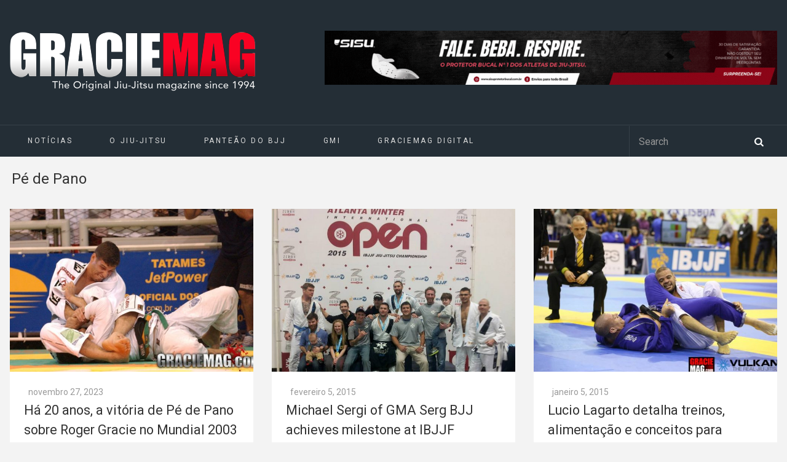

--- FILE ---
content_type: text/html; charset=UTF-8
request_url: https://www.graciemag.com/tag/pe-de-pano/
body_size: 15196
content:
<!DOCTYPE html>
<html dir="ltr" lang="pt-BR" prefix="og: https://ogp.me/ns#">

<head>
	<meta charset="UTF-8">
		<meta name="viewport" content="width=device-width, initial-scale=1">
				<title>Pé de Pano | GraciemagGraciemag</title>
		<link rel="pingback" href="https://www.graciemag.com/xmlrpc.php">
	<!--[if lt IE 9]>
		<script src="https://www.graciemag.com/wp-content/themes/wpex-luxmag/js/plugins/html5.js"></script>
	<![endif]-->
	
		<!-- All in One SEO 4.9.3 - aioseo.com -->
	<meta name="robots" content="noindex, max-image-preview:large" />
	<link rel="canonical" href="https://www.graciemag.com/tag/pe-de-pano/" />
	<link rel="next" href="https://www.graciemag.com/tag/pe-de-pano/page/2/" />
	<meta name="generator" content="All in One SEO (AIOSEO) 4.9.3" />
		<script type="application/ld+json" class="aioseo-schema">
			{"@context":"https:\/\/schema.org","@graph":[{"@type":"BreadcrumbList","@id":"https:\/\/www.graciemag.com\/tag\/pe-de-pano\/#breadcrumblist","itemListElement":[{"@type":"ListItem","@id":"https:\/\/www.graciemag.com#listItem","position":1,"name":"In\u00edcio","item":"https:\/\/www.graciemag.com","nextItem":{"@type":"ListItem","@id":"https:\/\/www.graciemag.com\/tag\/pe-de-pano\/#listItem","name":"P\u00e9 de Pano"}},{"@type":"ListItem","@id":"https:\/\/www.graciemag.com\/tag\/pe-de-pano\/#listItem","position":2,"name":"P\u00e9 de Pano","previousItem":{"@type":"ListItem","@id":"https:\/\/www.graciemag.com#listItem","name":"In\u00edcio"}}]},{"@type":"CollectionPage","@id":"https:\/\/www.graciemag.com\/tag\/pe-de-pano\/#collectionpage","url":"https:\/\/www.graciemag.com\/tag\/pe-de-pano\/","name":"P\u00e9 de Pano | Graciemag","inLanguage":"pt-BR","isPartOf":{"@id":"https:\/\/www.graciemag.com\/#website"},"breadcrumb":{"@id":"https:\/\/www.graciemag.com\/tag\/pe-de-pano\/#breadcrumblist"}},{"@type":"Organization","@id":"https:\/\/www.graciemag.com\/#organization","name":"Graciemag","description":"The Original Brazilian Jiu-Jitsu Magazine \u2014 BJJ news","url":"https:\/\/www.graciemag.com\/"},{"@type":"WebSite","@id":"https:\/\/www.graciemag.com\/#website","url":"https:\/\/www.graciemag.com\/","name":"Graciemag","description":"The Original Brazilian Jiu-Jitsu Magazine \u2014 BJJ news","inLanguage":"pt-BR","publisher":{"@id":"https:\/\/www.graciemag.com\/#organization"}}]}
		</script>
		<!-- All in One SEO -->


<!-- Google Tag Manager by PYS -->
    <script data-cfasync="false" data-pagespeed-no-defer>
	    window.dataLayerPYS = window.dataLayerPYS || [];
	</script>
<!-- End Google Tag Manager by PYS --><script type='application/javascript'  id='pys-version-script'>console.log('PixelYourSite Free version 11.1.5.2');</script>
<link rel='dns-prefetch' href='//static.addtoany.com' />
<link rel='dns-prefetch' href='//fonts.googleapis.com' />
<link rel="alternate" type="application/rss+xml" title="Feed para Graciemag &raquo;" href="https://www.graciemag.com/feed/" />
<link rel="alternate" type="application/rss+xml" title="Feed de tag para Graciemag &raquo; Pé de Pano" href="https://www.graciemag.com/tag/pe-de-pano/feed/" />
<style id='wp-img-auto-sizes-contain-inline-css' type='text/css'>
img:is([sizes=auto i],[sizes^="auto," i]){contain-intrinsic-size:3000px 1500px}
/*# sourceURL=wp-img-auto-sizes-contain-inline-css */
</style>
<link data-minify="1" rel='stylesheet' id='sgr-css' href='https://www.graciemag.com/wp-content/cache/min/1/wp-content/plugins/simple-google-recaptcha/sgr.css?ver=1748886755' type='text/css' media='all' />
<style id='wp-emoji-styles-inline-css' type='text/css'>

	img.wp-smiley, img.emoji {
		display: inline !important;
		border: none !important;
		box-shadow: none !important;
		height: 1em !important;
		width: 1em !important;
		margin: 0 0.07em !important;
		vertical-align: -0.1em !important;
		background: none !important;
		padding: 0 !important;
	}
/*# sourceURL=wp-emoji-styles-inline-css */
</style>
<style id='wp-block-library-inline-css' type='text/css'>
:root{--wp-block-synced-color:#7a00df;--wp-block-synced-color--rgb:122,0,223;--wp-bound-block-color:var(--wp-block-synced-color);--wp-editor-canvas-background:#ddd;--wp-admin-theme-color:#007cba;--wp-admin-theme-color--rgb:0,124,186;--wp-admin-theme-color-darker-10:#006ba1;--wp-admin-theme-color-darker-10--rgb:0,107,160.5;--wp-admin-theme-color-darker-20:#005a87;--wp-admin-theme-color-darker-20--rgb:0,90,135;--wp-admin-border-width-focus:2px}@media (min-resolution:192dpi){:root{--wp-admin-border-width-focus:1.5px}}.wp-element-button{cursor:pointer}:root .has-very-light-gray-background-color{background-color:#eee}:root .has-very-dark-gray-background-color{background-color:#313131}:root .has-very-light-gray-color{color:#eee}:root .has-very-dark-gray-color{color:#313131}:root .has-vivid-green-cyan-to-vivid-cyan-blue-gradient-background{background:linear-gradient(135deg,#00d084,#0693e3)}:root .has-purple-crush-gradient-background{background:linear-gradient(135deg,#34e2e4,#4721fb 50%,#ab1dfe)}:root .has-hazy-dawn-gradient-background{background:linear-gradient(135deg,#faaca8,#dad0ec)}:root .has-subdued-olive-gradient-background{background:linear-gradient(135deg,#fafae1,#67a671)}:root .has-atomic-cream-gradient-background{background:linear-gradient(135deg,#fdd79a,#004a59)}:root .has-nightshade-gradient-background{background:linear-gradient(135deg,#330968,#31cdcf)}:root .has-midnight-gradient-background{background:linear-gradient(135deg,#020381,#2874fc)}:root{--wp--preset--font-size--normal:16px;--wp--preset--font-size--huge:42px}.has-regular-font-size{font-size:1em}.has-larger-font-size{font-size:2.625em}.has-normal-font-size{font-size:var(--wp--preset--font-size--normal)}.has-huge-font-size{font-size:var(--wp--preset--font-size--huge)}.has-text-align-center{text-align:center}.has-text-align-left{text-align:left}.has-text-align-right{text-align:right}.has-fit-text{white-space:nowrap!important}#end-resizable-editor-section{display:none}.aligncenter{clear:both}.items-justified-left{justify-content:flex-start}.items-justified-center{justify-content:center}.items-justified-right{justify-content:flex-end}.items-justified-space-between{justify-content:space-between}.screen-reader-text{border:0;clip-path:inset(50%);height:1px;margin:-1px;overflow:hidden;padding:0;position:absolute;width:1px;word-wrap:normal!important}.screen-reader-text:focus{background-color:#ddd;clip-path:none;color:#444;display:block;font-size:1em;height:auto;left:5px;line-height:normal;padding:15px 23px 14px;text-decoration:none;top:5px;width:auto;z-index:100000}html :where(.has-border-color){border-style:solid}html :where([style*=border-top-color]){border-top-style:solid}html :where([style*=border-right-color]){border-right-style:solid}html :where([style*=border-bottom-color]){border-bottom-style:solid}html :where([style*=border-left-color]){border-left-style:solid}html :where([style*=border-width]){border-style:solid}html :where([style*=border-top-width]){border-top-style:solid}html :where([style*=border-right-width]){border-right-style:solid}html :where([style*=border-bottom-width]){border-bottom-style:solid}html :where([style*=border-left-width]){border-left-style:solid}html :where(img[class*=wp-image-]){height:auto;max-width:100%}:where(figure){margin:0 0 1em}html :where(.is-position-sticky){--wp-admin--admin-bar--position-offset:var(--wp-admin--admin-bar--height,0px)}@media screen and (max-width:600px){html :where(.is-position-sticky){--wp-admin--admin-bar--position-offset:0px}}

/*# sourceURL=wp-block-library-inline-css */
</style><style id='wp-block-paragraph-inline-css' type='text/css'>
.is-small-text{font-size:.875em}.is-regular-text{font-size:1em}.is-large-text{font-size:2.25em}.is-larger-text{font-size:3em}.has-drop-cap:not(:focus):first-letter{float:left;font-size:8.4em;font-style:normal;font-weight:100;line-height:.68;margin:.05em .1em 0 0;text-transform:uppercase}body.rtl .has-drop-cap:not(:focus):first-letter{float:none;margin-left:.1em}p.has-drop-cap.has-background{overflow:hidden}:root :where(p.has-background){padding:1.25em 2.375em}:where(p.has-text-color:not(.has-link-color)) a{color:inherit}p.has-text-align-left[style*="writing-mode:vertical-lr"],p.has-text-align-right[style*="writing-mode:vertical-rl"]{rotate:180deg}
/*# sourceURL=https://www.graciemag.com/wp-includes/blocks/paragraph/style.min.css */
</style>
<style id='global-styles-inline-css' type='text/css'>
:root{--wp--preset--aspect-ratio--square: 1;--wp--preset--aspect-ratio--4-3: 4/3;--wp--preset--aspect-ratio--3-4: 3/4;--wp--preset--aspect-ratio--3-2: 3/2;--wp--preset--aspect-ratio--2-3: 2/3;--wp--preset--aspect-ratio--16-9: 16/9;--wp--preset--aspect-ratio--9-16: 9/16;--wp--preset--color--black: #000000;--wp--preset--color--cyan-bluish-gray: #abb8c3;--wp--preset--color--white: #ffffff;--wp--preset--color--pale-pink: #f78da7;--wp--preset--color--vivid-red: #cf2e2e;--wp--preset--color--luminous-vivid-orange: #ff6900;--wp--preset--color--luminous-vivid-amber: #fcb900;--wp--preset--color--light-green-cyan: #7bdcb5;--wp--preset--color--vivid-green-cyan: #00d084;--wp--preset--color--pale-cyan-blue: #8ed1fc;--wp--preset--color--vivid-cyan-blue: #0693e3;--wp--preset--color--vivid-purple: #9b51e0;--wp--preset--gradient--vivid-cyan-blue-to-vivid-purple: linear-gradient(135deg,rgb(6,147,227) 0%,rgb(155,81,224) 100%);--wp--preset--gradient--light-green-cyan-to-vivid-green-cyan: linear-gradient(135deg,rgb(122,220,180) 0%,rgb(0,208,130) 100%);--wp--preset--gradient--luminous-vivid-amber-to-luminous-vivid-orange: linear-gradient(135deg,rgb(252,185,0) 0%,rgb(255,105,0) 100%);--wp--preset--gradient--luminous-vivid-orange-to-vivid-red: linear-gradient(135deg,rgb(255,105,0) 0%,rgb(207,46,46) 100%);--wp--preset--gradient--very-light-gray-to-cyan-bluish-gray: linear-gradient(135deg,rgb(238,238,238) 0%,rgb(169,184,195) 100%);--wp--preset--gradient--cool-to-warm-spectrum: linear-gradient(135deg,rgb(74,234,220) 0%,rgb(151,120,209) 20%,rgb(207,42,186) 40%,rgb(238,44,130) 60%,rgb(251,105,98) 80%,rgb(254,248,76) 100%);--wp--preset--gradient--blush-light-purple: linear-gradient(135deg,rgb(255,206,236) 0%,rgb(152,150,240) 100%);--wp--preset--gradient--blush-bordeaux: linear-gradient(135deg,rgb(254,205,165) 0%,rgb(254,45,45) 50%,rgb(107,0,62) 100%);--wp--preset--gradient--luminous-dusk: linear-gradient(135deg,rgb(255,203,112) 0%,rgb(199,81,192) 50%,rgb(65,88,208) 100%);--wp--preset--gradient--pale-ocean: linear-gradient(135deg,rgb(255,245,203) 0%,rgb(182,227,212) 50%,rgb(51,167,181) 100%);--wp--preset--gradient--electric-grass: linear-gradient(135deg,rgb(202,248,128) 0%,rgb(113,206,126) 100%);--wp--preset--gradient--midnight: linear-gradient(135deg,rgb(2,3,129) 0%,rgb(40,116,252) 100%);--wp--preset--font-size--small: 13px;--wp--preset--font-size--medium: 20px;--wp--preset--font-size--large: 36px;--wp--preset--font-size--x-large: 42px;--wp--preset--spacing--20: 0.44rem;--wp--preset--spacing--30: 0.67rem;--wp--preset--spacing--40: 1rem;--wp--preset--spacing--50: 1.5rem;--wp--preset--spacing--60: 2.25rem;--wp--preset--spacing--70: 3.38rem;--wp--preset--spacing--80: 5.06rem;--wp--preset--shadow--natural: 6px 6px 9px rgba(0, 0, 0, 0.2);--wp--preset--shadow--deep: 12px 12px 50px rgba(0, 0, 0, 0.4);--wp--preset--shadow--sharp: 6px 6px 0px rgba(0, 0, 0, 0.2);--wp--preset--shadow--outlined: 6px 6px 0px -3px rgb(255, 255, 255), 6px 6px rgb(0, 0, 0);--wp--preset--shadow--crisp: 6px 6px 0px rgb(0, 0, 0);}:where(.is-layout-flex){gap: 0.5em;}:where(.is-layout-grid){gap: 0.5em;}body .is-layout-flex{display: flex;}.is-layout-flex{flex-wrap: wrap;align-items: center;}.is-layout-flex > :is(*, div){margin: 0;}body .is-layout-grid{display: grid;}.is-layout-grid > :is(*, div){margin: 0;}:where(.wp-block-columns.is-layout-flex){gap: 2em;}:where(.wp-block-columns.is-layout-grid){gap: 2em;}:where(.wp-block-post-template.is-layout-flex){gap: 1.25em;}:where(.wp-block-post-template.is-layout-grid){gap: 1.25em;}.has-black-color{color: var(--wp--preset--color--black) !important;}.has-cyan-bluish-gray-color{color: var(--wp--preset--color--cyan-bluish-gray) !important;}.has-white-color{color: var(--wp--preset--color--white) !important;}.has-pale-pink-color{color: var(--wp--preset--color--pale-pink) !important;}.has-vivid-red-color{color: var(--wp--preset--color--vivid-red) !important;}.has-luminous-vivid-orange-color{color: var(--wp--preset--color--luminous-vivid-orange) !important;}.has-luminous-vivid-amber-color{color: var(--wp--preset--color--luminous-vivid-amber) !important;}.has-light-green-cyan-color{color: var(--wp--preset--color--light-green-cyan) !important;}.has-vivid-green-cyan-color{color: var(--wp--preset--color--vivid-green-cyan) !important;}.has-pale-cyan-blue-color{color: var(--wp--preset--color--pale-cyan-blue) !important;}.has-vivid-cyan-blue-color{color: var(--wp--preset--color--vivid-cyan-blue) !important;}.has-vivid-purple-color{color: var(--wp--preset--color--vivid-purple) !important;}.has-black-background-color{background-color: var(--wp--preset--color--black) !important;}.has-cyan-bluish-gray-background-color{background-color: var(--wp--preset--color--cyan-bluish-gray) !important;}.has-white-background-color{background-color: var(--wp--preset--color--white) !important;}.has-pale-pink-background-color{background-color: var(--wp--preset--color--pale-pink) !important;}.has-vivid-red-background-color{background-color: var(--wp--preset--color--vivid-red) !important;}.has-luminous-vivid-orange-background-color{background-color: var(--wp--preset--color--luminous-vivid-orange) !important;}.has-luminous-vivid-amber-background-color{background-color: var(--wp--preset--color--luminous-vivid-amber) !important;}.has-light-green-cyan-background-color{background-color: var(--wp--preset--color--light-green-cyan) !important;}.has-vivid-green-cyan-background-color{background-color: var(--wp--preset--color--vivid-green-cyan) !important;}.has-pale-cyan-blue-background-color{background-color: var(--wp--preset--color--pale-cyan-blue) !important;}.has-vivid-cyan-blue-background-color{background-color: var(--wp--preset--color--vivid-cyan-blue) !important;}.has-vivid-purple-background-color{background-color: var(--wp--preset--color--vivid-purple) !important;}.has-black-border-color{border-color: var(--wp--preset--color--black) !important;}.has-cyan-bluish-gray-border-color{border-color: var(--wp--preset--color--cyan-bluish-gray) !important;}.has-white-border-color{border-color: var(--wp--preset--color--white) !important;}.has-pale-pink-border-color{border-color: var(--wp--preset--color--pale-pink) !important;}.has-vivid-red-border-color{border-color: var(--wp--preset--color--vivid-red) !important;}.has-luminous-vivid-orange-border-color{border-color: var(--wp--preset--color--luminous-vivid-orange) !important;}.has-luminous-vivid-amber-border-color{border-color: var(--wp--preset--color--luminous-vivid-amber) !important;}.has-light-green-cyan-border-color{border-color: var(--wp--preset--color--light-green-cyan) !important;}.has-vivid-green-cyan-border-color{border-color: var(--wp--preset--color--vivid-green-cyan) !important;}.has-pale-cyan-blue-border-color{border-color: var(--wp--preset--color--pale-cyan-blue) !important;}.has-vivid-cyan-blue-border-color{border-color: var(--wp--preset--color--vivid-cyan-blue) !important;}.has-vivid-purple-border-color{border-color: var(--wp--preset--color--vivid-purple) !important;}.has-vivid-cyan-blue-to-vivid-purple-gradient-background{background: var(--wp--preset--gradient--vivid-cyan-blue-to-vivid-purple) !important;}.has-light-green-cyan-to-vivid-green-cyan-gradient-background{background: var(--wp--preset--gradient--light-green-cyan-to-vivid-green-cyan) !important;}.has-luminous-vivid-amber-to-luminous-vivid-orange-gradient-background{background: var(--wp--preset--gradient--luminous-vivid-amber-to-luminous-vivid-orange) !important;}.has-luminous-vivid-orange-to-vivid-red-gradient-background{background: var(--wp--preset--gradient--luminous-vivid-orange-to-vivid-red) !important;}.has-very-light-gray-to-cyan-bluish-gray-gradient-background{background: var(--wp--preset--gradient--very-light-gray-to-cyan-bluish-gray) !important;}.has-cool-to-warm-spectrum-gradient-background{background: var(--wp--preset--gradient--cool-to-warm-spectrum) !important;}.has-blush-light-purple-gradient-background{background: var(--wp--preset--gradient--blush-light-purple) !important;}.has-blush-bordeaux-gradient-background{background: var(--wp--preset--gradient--blush-bordeaux) !important;}.has-luminous-dusk-gradient-background{background: var(--wp--preset--gradient--luminous-dusk) !important;}.has-pale-ocean-gradient-background{background: var(--wp--preset--gradient--pale-ocean) !important;}.has-electric-grass-gradient-background{background: var(--wp--preset--gradient--electric-grass) !important;}.has-midnight-gradient-background{background: var(--wp--preset--gradient--midnight) !important;}.has-small-font-size{font-size: var(--wp--preset--font-size--small) !important;}.has-medium-font-size{font-size: var(--wp--preset--font-size--medium) !important;}.has-large-font-size{font-size: var(--wp--preset--font-size--large) !important;}.has-x-large-font-size{font-size: var(--wp--preset--font-size--x-large) !important;}
/*# sourceURL=global-styles-inline-css */
</style>

<style id='classic-theme-styles-inline-css' type='text/css'>
/*! This file is auto-generated */
.wp-block-button__link{color:#fff;background-color:#32373c;border-radius:9999px;box-shadow:none;text-decoration:none;padding:calc(.667em + 2px) calc(1.333em + 2px);font-size:1.125em}.wp-block-file__button{background:#32373c;color:#fff;text-decoration:none}
/*# sourceURL=/wp-includes/css/classic-themes.min.css */
</style>
<link data-minify="1" rel='stylesheet' id='parent-style-css' href='https://www.graciemag.com/wp-content/cache/min/1/wp-content/themes/wpex-luxmag/style.css?ver=1748886755' type='text/css' media='all' />
<link data-minify="1" rel='stylesheet' id='wpex-style-css' href='https://www.graciemag.com/wp-content/cache/min/1/wp-content/themes/graciemag/style.css?ver=1748886755' type='text/css' media='all' />
<link rel='stylesheet' id='wpex-google-font-source-sans-pro-css' href='https://fonts.googleapis.com/css?family=Source+Sans+Pro%3A300%2C400%2C600%2C700&#038;subset=latin%2Cvietnamese%2Clatin-ext&#038;ver=6.9' type='text/css' media='all' />
<link rel='stylesheet' id='addtoany-css' href='https://www.graciemag.com/wp-content/plugins/add-to-any/addtoany.min.css?ver=1.16' type='text/css' media='all' />
<script type="text/javascript" id="sgr-js-extra">
/* <![CDATA[ */
var sgr = {"sgr_site_key":"6LcV5YAcAAAAAL9dGmHrBJYgEVh101nRD5Rvh2lY"};
//# sourceURL=sgr-js-extra
/* ]]> */
</script>
<script data-minify="1" type="text/javascript" src="https://www.graciemag.com/wp-content/cache/min/1/wp-content/plugins/simple-google-recaptcha/sgr.js?ver=1748886755" id="sgr-js"></script>
<script type="text/javascript" id="addtoany-core-js-before">
/* <![CDATA[ */
window.a2a_config=window.a2a_config||{};a2a_config.callbacks=[];a2a_config.overlays=[];a2a_config.templates={};a2a_localize = {
	Share: "Share",
	Save: "Save",
	Subscribe: "Subscribe",
	Email: "Email",
	Bookmark: "Bookmark",
	ShowAll: "Show all",
	ShowLess: "Show less",
	FindServices: "Find service(s)",
	FindAnyServiceToAddTo: "Instantly find any service to add to",
	PoweredBy: "Powered by",
	ShareViaEmail: "Share via email",
	SubscribeViaEmail: "Subscribe via email",
	BookmarkInYourBrowser: "Bookmark in your browser",
	BookmarkInstructions: "Press Ctrl+D or \u2318+D to bookmark this page",
	AddToYourFavorites: "Add to your favorites",
	SendFromWebOrProgram: "Send from any email address or email program",
	EmailProgram: "Email program",
	More: "More&#8230;",
	ThanksForSharing: "Thanks for sharing!",
	ThanksForFollowing: "Thanks for following!"
};


//# sourceURL=addtoany-core-js-before
/* ]]> */
</script>
<script type="text/javascript" defer src="https://static.addtoany.com/menu/page.js" id="addtoany-core-js"></script>
<script type="text/javascript" src="https://www.graciemag.com/wp-includes/js/jquery/jquery.min.js?ver=3.7.1" id="jquery-core-js"></script>
<script type="text/javascript" src="https://www.graciemag.com/wp-includes/js/jquery/jquery-migrate.min.js?ver=3.4.1" id="jquery-migrate-js"></script>
<script type="text/javascript" defer src="https://www.graciemag.com/wp-content/plugins/add-to-any/addtoany.min.js?ver=1.1" id="addtoany-jquery-js"></script>
<script type="text/javascript" src="https://www.graciemag.com/wp-content/plugins/pixelyoursite/dist/scripts/jquery.bind-first-0.2.3.min.js?ver=0.2.3" id="jquery-bind-first-js"></script>
<script type="text/javascript" src="https://www.graciemag.com/wp-content/plugins/pixelyoursite/dist/scripts/js.cookie-2.1.3.min.js?ver=2.1.3" id="js-cookie-pys-js"></script>
<script type="text/javascript" src="https://www.graciemag.com/wp-content/plugins/pixelyoursite/dist/scripts/tld.min.js?ver=2.3.1" id="js-tld-js"></script>
<script type="text/javascript" id="pys-js-extra">
/* <![CDATA[ */
var pysOptions = {"staticEvents":[],"dynamicEvents":[],"triggerEvents":[],"triggerEventTypes":[],"ga":{"trackingIds":["UA-11804139-1"],"commentEventEnabled":true,"downloadEnabled":true,"formEventEnabled":true,"crossDomainEnabled":false,"crossDomainAcceptIncoming":false,"crossDomainDomains":[],"isDebugEnabled":[],"serverContainerUrls":{"UA-11804139-1":{"enable_server_container":"","server_container_url":"","transport_url":""}},"additionalConfig":{"UA-11804139-1":{"first_party_collection":true}},"disableAdvertisingFeatures":false,"disableAdvertisingPersonalization":false,"wooVariableAsSimple":true,"custom_page_view_event":false},"debug":"","siteUrl":"https://www.graciemag.com","ajaxUrl":"https://www.graciemag.com/wp-admin/admin-ajax.php","ajax_event":"3afba4a464","enable_remove_download_url_param":"1","cookie_duration":"7","last_visit_duration":"60","enable_success_send_form":"","ajaxForServerEvent":"1","ajaxForServerStaticEvent":"1","useSendBeacon":"1","send_external_id":"1","external_id_expire":"180","track_cookie_for_subdomains":"1","google_consent_mode":"1","gdpr":{"ajax_enabled":false,"all_disabled_by_api":false,"facebook_disabled_by_api":false,"analytics_disabled_by_api":false,"google_ads_disabled_by_api":false,"pinterest_disabled_by_api":false,"bing_disabled_by_api":false,"reddit_disabled_by_api":false,"externalID_disabled_by_api":false,"facebook_prior_consent_enabled":true,"analytics_prior_consent_enabled":true,"google_ads_prior_consent_enabled":null,"pinterest_prior_consent_enabled":true,"bing_prior_consent_enabled":true,"cookiebot_integration_enabled":false,"cookiebot_facebook_consent_category":"marketing","cookiebot_analytics_consent_category":"statistics","cookiebot_tiktok_consent_category":"marketing","cookiebot_google_ads_consent_category":"marketing","cookiebot_pinterest_consent_category":"marketing","cookiebot_bing_consent_category":"marketing","consent_magic_integration_enabled":false,"real_cookie_banner_integration_enabled":false,"cookie_notice_integration_enabled":false,"cookie_law_info_integration_enabled":false,"analytics_storage":{"enabled":true,"value":"granted","filter":false},"ad_storage":{"enabled":true,"value":"granted","filter":false},"ad_user_data":{"enabled":true,"value":"granted","filter":false},"ad_personalization":{"enabled":true,"value":"granted","filter":false}},"cookie":{"disabled_all_cookie":false,"disabled_start_session_cookie":false,"disabled_advanced_form_data_cookie":false,"disabled_landing_page_cookie":false,"disabled_first_visit_cookie":false,"disabled_trafficsource_cookie":false,"disabled_utmTerms_cookie":false,"disabled_utmId_cookie":false},"tracking_analytics":{"TrafficSource":"direct","TrafficLanding":"undefined","TrafficUtms":[],"TrafficUtmsId":[]},"GATags":{"ga_datalayer_type":"default","ga_datalayer_name":"dataLayerPYS"},"woo":{"enabled":false},"edd":{"enabled":false},"cache_bypass":"1768788476"};
//# sourceURL=pys-js-extra
/* ]]> */
</script>
<script data-minify="1" type="text/javascript" src="https://www.graciemag.com/wp-content/cache/min/1/wp-content/plugins/pixelyoursite/dist/scripts/public.js?ver=1748886755" id="pys-js"></script>
<link rel="https://api.w.org/" href="https://www.graciemag.com/wp-json/" /><link rel="alternate" title="JSON" type="application/json" href="https://www.graciemag.com/wp-json/wp/v2/tags/8703" /><link rel="EditURI" type="application/rsd+xml" title="RSD" href="https://www.graciemag.com/xmlrpc.php?rsd" />

<!-- This site is using AdRotate v5.4.2 Professional to display their advertisements - https://ajdg.solutions/products/adrotate-for-wordpress/ -->
<!-- AdRotate CSS -->
<style type="text/css" media="screen">
	.g { margin:0px; padding:0px; overflow:hidden; line-height:1; zoom:1; }
	.g img { height:auto; }
	.g-col { position:relative; float:left; }
	.g-col:first-child { margin-left: 0; }
	.g-col:last-child { margin-right: 0; }
	@media only screen and (max-width: 480px) {
		.g-col, .g-dyn, .g-single { width:100%; margin-left:0; margin-right:0; }
	}
</style>
<!-- /AdRotate CSS -->

<script type='text/javascript' data-cfasync='false'>var _mmunch = {'front': false, 'page': false, 'post': false, 'category': false, 'author': false, 'search': false, 'attachment': false, 'tag': false};_mmunch['tag'] = true;</script><script data-cfasync="false" src="//a.mailmunch.co/app/v1/site.js" id="mailmunch-script" data-plugin="mc_mm" data-mailmunch-site-id="296447" async></script><!-- Theme Customizer Styling Options -->
<style type="text/css">
#site-navigation-wrap .dropdown-menu ul{ background:#242e36 !important; }#site-navigation-wrap .dropdown-menu ul{ border-color:#242e36 !important; }#site-navigation .dropdown-menu ul li{ border-color:#242e36 !important; }
</style>        <script>

      window.OneSignalDeferred = window.OneSignalDeferred || [];

      OneSignalDeferred.push(function(OneSignal) {
        var oneSignal_options = {};
        window._oneSignalInitOptions = oneSignal_options;

        oneSignal_options['serviceWorkerParam'] = { scope: '/' };
oneSignal_options['serviceWorkerPath'] = 'OneSignalSDKWorker.js.php';

        OneSignal.Notifications.setDefaultUrl("https://www.graciemag.com");

        oneSignal_options['wordpress'] = true;
oneSignal_options['appId'] = '318d12a8-8317-4950-a264-4e1196db4fc0';
oneSignal_options['allowLocalhostAsSecureOrigin'] = true;
oneSignal_options['httpPermissionRequest'] = { };
oneSignal_options['httpPermissionRequest']['enable'] = true;
oneSignal_options['welcomeNotification'] = { };
oneSignal_options['welcomeNotification']['title'] = "";
oneSignal_options['welcomeNotification']['message'] = "";
oneSignal_options['subdomainName'] = "graciemag";
oneSignal_options['promptOptions'] = { };
oneSignal_options['notifyButton'] = { };
oneSignal_options['notifyButton']['enable'] = true;
oneSignal_options['notifyButton']['position'] = 'bottom-left';
oneSignal_options['notifyButton']['theme'] = 'default';
oneSignal_options['notifyButton']['size'] = 'medium';
oneSignal_options['notifyButton']['showCredit'] = true;
oneSignal_options['notifyButton']['text'] = {};
              OneSignal.init(window._oneSignalInitOptions);
              OneSignal.Slidedown.promptPush()      });

      function documentInitOneSignal() {
        var oneSignal_elements = document.getElementsByClassName("OneSignal-prompt");

        var oneSignalLinkClickHandler = function(event) { OneSignal.Notifications.requestPermission(); event.preventDefault(); };        for(var i = 0; i < oneSignal_elements.length; i++)
          oneSignal_elements[i].addEventListener('click', oneSignalLinkClickHandler, false);
      }

      if (document.readyState === 'complete') {
           documentInitOneSignal();
      }
      else {
           window.addEventListener("load", function(event){
               documentInitOneSignal();
          });
      }
    </script>
<link rel="icon" href="https://www.graciemag.com/wp-content/uploads/2023/08/cropped-WhatsApp-Image-2023-08-09-at-20.29.31-32x32.jpeg" sizes="32x32" />
<link rel="icon" href="https://www.graciemag.com/wp-content/uploads/2023/08/cropped-WhatsApp-Image-2023-08-09-at-20.29.31-192x192.jpeg" sizes="192x192" />
<link rel="apple-touch-icon" href="https://www.graciemag.com/wp-content/uploads/2023/08/cropped-WhatsApp-Image-2023-08-09-at-20.29.31-180x180.jpeg" />
<meta name="msapplication-TileImage" content="https://www.graciemag.com/wp-content/uploads/2023/08/cropped-WhatsApp-Image-2023-08-09-at-20.29.31-270x270.jpeg" />


<!-- <link rel="shortcut icon" href="https://www.mrandmrssmith.com/v7e94c24c3b8/images/5e1e6b8.png" /> -->
<script type='text/javascript'>
	// referência para scripts internos
	var BASE_URL = 'https://www.graciemag.com';
</script>


<meta name="generator" content="WP Rocket 3.20.2" data-wpr-features="wpr_minify_js wpr_minify_css wpr_desktop" /></head>

<body class="archive tag tag-pe-de-pano tag-8703 wp-theme-wpex-luxmag wp-child-theme-graciemag metaslider-plugin wpex-theme responsive default-skin  entry-columns-3 no-sidebar">

	<div data-rocket-location-hash="354a136614c3fbeb1e30efe50317b5d9" id="wrap" class="clr">

	<div data-rocket-location-hash="9ca293483857beeeb602830b63781aeb" id="wrap-header-menu">

	<div data-rocket-location-hash="ecbe5eed4a6f3f6b49cf1240067e7f58" id="header-wrap" class="clr">
			<div class="for-desktop" >
							</div>
			<header id="header" class="site-header clr container" role="banner">
				<div class="site-branding clr">
					<div class="logo">
						<a href="https://www.graciemag.com" >
							<img src="https://www.graciemag.com/wp-content/uploads/2016/11/logotipo-graciemag-horizontal.png" alt="GracieMag" >
						</a>
					</div>
					<div class="ad_super_banner">
						<div class="for-desktop"> <div class="g g-1"><div class="g-single a-146"><a class="gofollow" data-track="MTQ2LDEsMSw2MA==" href="https://www.sisuprotetorbucal.com.br" target="_blank"><img src="https://www.graciemag.com/wp-content/uploads/2025/11/GIF-Animado-Gracie-Mag-Site-1000-x-120-px-3-1.gif" /></a></div></div> </div>
						<div class="for-mobile">  </div>
					</div>
																				</div><!-- .site-branding -->
							</header><!-- #header -->
		</div><!-- #header-wrap -->

		<div data-rocket-location-hash="35bd74a8c9da67e118f63b9fcb2dd866" id="site-navigation-wrap" class="clr sticky-nav">
			<div id="site-navigation-inner" class="clr">
				<nav id="site-navigation" class="navigation main-navigation clr container" role="navigation">
					<a class="custom_logo" href="https://www.graciemag.com" >
						<img src="https://www.graciemag.com/wp-content/uploads/2016/11/logotipo-graciemag-horizontal-sticky.png" alt="GracieMag" >
					</a>
											<a href="https://www.graciemag.com" class="navigation-home">Home</a>
						<a href="#mobile-nav" class="navigation-toggle">
							<span class="fa fa-bars navigation-toggle-icon"></span>
							<!-- <span class="navigation-toggle-text">
								Click here to navigate							</span> -->
						</a>
						<div class="menu-main-menu-container"><ul id="menu-main-menu" class="main-nav dropdown-menu sf-menu"><li id="menu-item-198664" class="menu-item menu-item-type-taxonomy menu-item-object-category menu-item-has-children dropdown menu-item-198664"><a href="https://www.graciemag.com/category/noticias/">Notícias</a>
<ul class="sub-menu">
	<li id="menu-item-198667" class="menu-item menu-item-type-taxonomy menu-item-object-category menu-item-198667"><a href="https://www.graciemag.com/category/fotos-videos/">Fotos e Videos</a></li>
	<li id="menu-item-198669" class="menu-item menu-item-type-taxonomy menu-item-object-category menu-item-198669"><a href="https://www.graciemag.com/category/revistas/">Revistas</a></li>
</ul>
</li>
<li id="menu-item-198671" class="menu-item menu-item-type-post_type menu-item-object-page menu-item-198671"><a href="https://www.graciemag.com/historia-do-jiu-jitsu/">O Jiu-Jitsu</a></li>
<li id="menu-item-222487" class="menu-item menu-item-type-post_type menu-item-object-page menu-item-222487"><a href="https://www.graciemag.com/panteao-do-bjj/">Panteão do BJJ</a></li>
<li id="menu-item-224463" class="menu-item menu-item-type-post_type menu-item-object-page menu-item-224463"><a href="https://www.graciemag.com/gmi/">GMI</a></li>
<li id="menu-item-203374" class="menu-item menu-item-type-custom menu-item-object-custom menu-item-203374"><a target="_blank" href="https://graciemagshop.com.br/revista-digital/">GRACIEMAG DIGITAL</a></li>
</ul></div>												<a href="#" class="header-search-icon" title="Search">
			<span class="fa fa-search"></span>
		</a><!-- .header-search-icon -->
					</nav><!-- #site-navigation -->
				<div class="for-mobile">
									</div>
			</div><!-- #site-navigation-inner -->
		</div><!-- #site-navigation-wrap -->
		</div>
		<div data-rocket-location-hash="49ec8d6cc16b24b4cacd175807612388" class="site-main-wrap clr">
			<div data-rocket-location-hash="fe3ee36d1665b65dd85470e207f1f168" id="main" class="site-main clr container">
					<div class="search-overlay clr">
			<form method="get" id="searchform" class="overlay-searchform" action="https://www.graciemag.com/" role="search">
				<input type="search" class="field" name="s" id="s" value="Search" onfocus="if(this.value==this.defaultValue)this.value='';" onblur="if(this.value=='')this.value=this.defaultValue;" autocomplete="off" />
			</form>
		</div><!-- .search-overlay -->
	
	<div id="primary" class="content-area clr">
		<header class="archive-header clr">
			<h1 class="archive-header-title">Pé de Pano</h1>
						<nav class="site-breadcrumbs clr"><div class="breadcrumb-trail clr"><span itemscope="" itemtype="http://data-vocabulary.org/Breadcrumb">
							<a href="https://www.graciemag.com" title="Graciemag" rel="home" class="trail-begin">
								<span itemprop="title"><i class="fa fa-home"></i> Home</span>
							</a>
						</span> <span class="sep"><span class="breadcrumbs-sep fa fa-caret-right"></span></span> <span class="trail-end">Pé de Pano</span></div></nav>		</header><!-- .archive-header -->
		<div id="content" class="site-content left-content clr" role="main">
							<div id="blog-wrap" class="clr masonry-grid">
												<div class="row clr">
						
	<article id="post-210958" class="post-210958 post type-post status-publish format-standard has-post-thumbnail hentry category-fotos-videos category-noticias tag-absoluto-2 tag-absoluto tag-bjj-2 tag-bjj tag-faixa-preta-2 tag-faixa-preta tag-jiu-jitsu tag-jiu-jitsu-2 tag-kimono-2 tag-kimono tag-marcio-cruz-2 tag-marcio-cruz tag-mundial-de-jiu-jitsu tag-mundial-jiu-jitsu-2 tag-mundial-jiu-jitsu tag-pe-de-pano tag-pe-de-pano-2 tag-roger-gracie tag-roger-gracie-2 tag-worlds tag-worlds-2 span_1_of_3 masonry-entry col-1 loop-entry col clr cat-12552 cat-12554">
		<div class="loop-entry-inner clr">
							<div class="loop-entry-media clr custom-thumb-box">
					<figure class="loop-entry-thumbnail">
												<a href="https://www.graciemag.com/jiu-jitsu-a-vitoria-de-pe-de-pano-sobre-roger-gracie-no-absoluto-do-mundial-de-2003/" title="Há 20 anos, a vitória de Pé de Pano sobre Roger Gracie no Mundial 2003">
																				<div class="post-thumbnail">
								<img src="https://www.graciemag.com/wp-content/uploads/2018/08/2002_1ARA-1-650x450.jpg" alt="" />
							</div>

														<span class="overlay"></span>
						</a>
					</figure><!-- .loop-entry-thumbnail -->
				</div><!-- .loop-entry-media -->
						<div class="loop-entry-content clr">
				<header>
								<div class="loop-entry-meta clr">
									<div class="loop-entry-meta-date">
							<span class="fa fa-clock-o"></span>novembro 27, 2023						</div>
								</div><!-- .loop-entry-meta -->

				
							<h2 class="loop-entry-title"><a href="https://www.graciemag.com/jiu-jitsu-a-vitoria-de-pe-de-pano-sobre-roger-gracie-no-absoluto-do-mundial-de-2003/" title="Há 20 anos, a vitória de Pé de Pano sobre Roger Gracie no Mundial 2003">Há 20 anos, a vitória de Pé de Pano sobre Roger Gracie no Mundial 2003</a></h2>
				</header>
				<div class="loop-entry-excerpt entry clr">
					Nos tempos do Mundial de Jiu-Jitsu no famigerado Tijuca Tênis Clube, no Rio, um verdadeiro duelo de titãs definiu o campeão absoluto da temporada 2003.&hellip;<div class="wpex-readmore">
			<a href="https://www.graciemag.com/jiu-jitsu-a-vitoria-de-pe-de-pano-sobre-roger-gracie-no-absoluto-do-mundial-de-2003/" title="Leia mais" rel="bookmark"><span class="text">Leia mais</span><span class="arrow">&rarr;</span></a>
		</div>				</div><!-- .loop-entry-excerpt -->
			</div><!-- .loop-entry-content -->
		</div><!-- .loop-entry-inner -->
	</article><!-- .loop-entry -->


	<article id="post-135208" class="post-135208 post type-post status-publish format-standard has-post-thumbnail hentry tag-atlanta-winter-open tag-georgia tag-gma-area tag-ibjjf tag-marcio-cruz tag-michael-sergi tag-pe-de-pano tag-savannah tag-serg-bjj span_1_of_3 masonry-entry col-2 loop-entry col clr">
		<div class="loop-entry-inner clr">
							<div class="loop-entry-media clr custom-thumb-box">
					<figure class="loop-entry-thumbnail">
												<a href="https://www.graciemag.com/michael-sergi-of-gma-serg-bjj-achieves-milestone-at-ibjjf-atlanta-winter-open/" title="Michael Sergi of GMA Serg BJJ achieves milestone at IBJJF Atlanta Winter Open">
																				<div class="post-thumbnail">
								<img src="https://www.graciemag.com/wp-content/uploads/2015/02/10462718_783760615026860_993022869758140103_n-1-650x450.jpg" alt="" />
							</div>

														<span class="overlay"></span>
						</a>
					</figure><!-- .loop-entry-thumbnail -->
				</div><!-- .loop-entry-media -->
						<div class="loop-entry-content clr">
				<header>
								<div class="loop-entry-meta clr">
									<div class="loop-entry-meta-date">
							<span class="fa fa-clock-o"></span>fevereiro 5, 2015						</div>
								</div><!-- .loop-entry-meta -->

				
							<h2 class="loop-entry-title"><a href="https://www.graciemag.com/michael-sergi-of-gma-serg-bjj-achieves-milestone-at-ibjjf-atlanta-winter-open/" title="Michael Sergi of GMA Serg BJJ achieves milestone at IBJJF Atlanta Winter Open">Michael Sergi of GMA Serg BJJ achieves milestone at IBJJF Atlanta Winter Open</a></h2>
				</header>
				<div class="loop-entry-excerpt entry clr">
					Within one year as a black belt, Michael Sergi of GMA Serg BJJ has made strides in his Jiu-Jitsu career. At the 2015 IBJJF Atlanta&hellip;<div class="wpex-readmore">
			<a href="https://www.graciemag.com/michael-sergi-of-gma-serg-bjj-achieves-milestone-at-ibjjf-atlanta-winter-open/" title="Leia mais" rel="bookmark"><span class="text">Leia mais</span><span class="arrow">&rarr;</span></a>
		</div>				</div><!-- .loop-entry-excerpt -->
			</div><!-- .loop-entry-content -->
		</div><!-- .loop-entry-inner -->
	</article><!-- .loop-entry -->


	<article id="post-170412" class="post-170412 post type-post status-publish format-standard has-post-thumbnail hentry category-noticias category-sem-categoria tag-europeu-de-jiu-jitsu tag-gracie-barral tag-jiu-jitsu tag-lisboa tag-lucio-lagarto tag-pe-de-pano tag-portugal tag-roleta span_1_of_3 masonry-entry col-3 loop-entry col clr cat-12554 cat-1">
		<div class="loop-entry-inner clr">
							<div class="loop-entry-media clr custom-thumb-box">
					<figure class="loop-entry-thumbnail">
												<a href="https://www.graciemag.com/lucio-lagarto-detalha-treinos-alimentacao-e-conceitos-para-vencer-o-europeu-de-jiu-jitsu/" title="Lucio Lagarto detalha treinos, alimentação e conceitos para vencer o Europeu de Jiu-Jitsu">
																				<div class="post-thumbnail">
								<img src="https://www.graciemag.com/wp-content/uploads/2014/01/Lucio-1-650x450.jpg" alt="" />
							</div>

														<span class="overlay"></span>
						</a>
					</figure><!-- .loop-entry-thumbnail -->
				</div><!-- .loop-entry-media -->
						<div class="loop-entry-content clr">
				<header>
								<div class="loop-entry-meta clr">
									<div class="loop-entry-meta-date">
							<span class="fa fa-clock-o"></span>janeiro 5, 2015						</div>
								</div><!-- .loop-entry-meta -->

				
							<h2 class="loop-entry-title"><a href="https://www.graciemag.com/lucio-lagarto-detalha-treinos-alimentacao-e-conceitos-para-vencer-o-europeu-de-jiu-jitsu/" title="Lucio Lagarto detalha treinos, alimentação e conceitos para vencer o Europeu de Jiu-Jitsu">Lucio Lagarto detalha treinos, alimentação e conceitos para vencer o Europeu de Jiu-Jitsu</a></h2>
				</header>
				<div class="loop-entry-excerpt entry clr">
					Primeiro faixa-preta campeão absoluto do Europeu, em 2004, Lucio Lagarto está pronto para testar seu jogo contra a molecada, no evento da IBJJF que ocorre&hellip;<div class="wpex-readmore">
			<a href="https://www.graciemag.com/lucio-lagarto-detalha-treinos-alimentacao-e-conceitos-para-vencer-o-europeu-de-jiu-jitsu/" title="Leia mais" rel="bookmark"><span class="text">Leia mais</span><span class="arrow">&rarr;</span></a>
		</div>				</div><!-- .loop-entry-excerpt -->
			</div><!-- .loop-entry-content -->
		</div><!-- .loop-entry-inner -->
	</article><!-- .loop-entry -->

</div><!-- .row -->							<div class="row clr">
						
	<article id="post-154190" class="post-154190 post type-post status-publish format-gallery has-post-thumbnail hentry category-noticias category-sem-categoria tag-alliance tag-boca-raton tag-competicao tag-francisco-sinistro tag-gracie-elite tag-pe-de-pano tag-rafael-pereira post_format-post-format-gallery span_1_of_3 masonry-entry col-1 loop-entry col clr cat-12554 cat-1">
		<div class="loop-entry-inner clr">
			<div class="loop-entry-media clr custom-thumb-box">
								<figure class="loop-entry-thumbnail">
										<a href="https://www.graciemag.com/a-guerra-de-francisco-sinistro-e-rafael-pereira-na-final-do-boca-raton-open-de-jiu-jitsu/" title="A guerra de Francisco Sinistro e Rafael Pereira na final do Boca Raton Open">
													<div class="post-thumbnail">
			<img src="https://www.graciemag.com/wp-content/uploads/2013/08/Francisco-Sinistro-1.jpg" alt="A guerra de Francisco Sinistro e Rafael Pereira na final do Boca Raton Open" width="500" height="333" />
		</div><!-- .post-thumbnail -->
													<span class="overlay"></span>
					</a>
				</figure><!-- .loop-entry-thumbnail -->
							</div><!-- .loop-entry-media -->
			<div class="loop-entry-content clr">
				<header>
								<div class="loop-entry-meta clr">
									<div class="loop-entry-meta-date">
							<span class="fa fa-clock-o"></span>abril 29, 2014						</div>
								</div><!-- .loop-entry-meta -->

				
							<h2 class="loop-entry-title"><a href="https://www.graciemag.com/a-guerra-de-francisco-sinistro-e-rafael-pereira-na-final-do-boca-raton-open-de-jiu-jitsu/" title="A guerra de Francisco Sinistro e Rafael Pereira na final do Boca Raton Open">A guerra de Francisco Sinistro e Rafael Pereira na final do Boca Raton Open</a></h2>
				</header>
				<div class="loop-entry-excerpt entry clr">
					Na final da categoria leve adulto em Boca Raton, os faixas-pretas Francisco Sinistro (Alliance) e Rafael Pereira (Gracie Elite) fizeram uma luta empolgante. Assista abaixo&hellip;<div class="wpex-readmore">
			<a href="https://www.graciemag.com/a-guerra-de-francisco-sinistro-e-rafael-pereira-na-final-do-boca-raton-open-de-jiu-jitsu/" title="Leia mais" rel="bookmark"><span class="text">Leia mais</span><span class="arrow">&rarr;</span></a>
		</div>				</div><!-- .loop-entry-excerpt -->
			</div><!-- .loop-entry-content -->
		</div><!-- .loop-entry-inner -->
	</article><!-- .loop-entry -->


	<article id="post-144720" class="post-144720 post type-post status-publish format-standard has-post-thumbnail hentry category-noticias category-sem-categoria tag-gabriel-moraes tag-gfteam tag-gracie-barra tag-jiu-jitsu tag-pe-de-pano tag-victor-estima span_1_of_3 masonry-entry col-2 loop-entry col clr cat-12554 cat-1">
		<div class="loop-entry-inner clr">
							<div class="loop-entry-media clr custom-thumb-box">
					<figure class="loop-entry-thumbnail">
												<a href="https://www.graciemag.com/bjj-pro-league-pe-de-pano-estima-keenan-cia-brilham/" title="BJJ Pro League: Pé de Pano, Estima, Keenan &#038; cia brilham">
																				<div class="post-thumbnail">
								<img src="https://www.graciemag.com/wp-content/uploads/2013/12/Marcio-PC3A9-de-Pano-1-650x450.jpg" alt="" />
							</div>

														<span class="overlay"></span>
						</a>
					</figure><!-- .loop-entry-thumbnail -->
				</div><!-- .loop-entry-media -->
						<div class="loop-entry-content clr">
				<header>
								<div class="loop-entry-meta clr">
									<div class="loop-entry-meta-date">
							<span class="fa fa-clock-o"></span>dezembro 9, 2013						</div>
								</div><!-- .loop-entry-meta -->

				
							<h2 class="loop-entry-title"><a href="https://www.graciemag.com/bjj-pro-league-pe-de-pano-estima-keenan-cia-brilham/" title="BJJ Pro League: Pé de Pano, Estima, Keenan &#038; cia brilham">BJJ Pro League: Pé de Pano, Estima, Keenan &#038; cia brilham</a></h2>
				</header>
				<div class="loop-entry-excerpt entry clr">
					A IBJJF fechou o calendário de competições de Jiu-Jitsu com o BJJ Pro League, realizado hoje em Long Beach, na Califórnia. Na segunda edição do&hellip;<div class="wpex-readmore">
			<a href="https://www.graciemag.com/bjj-pro-league-pe-de-pano-estima-keenan-cia-brilham/" title="Leia mais" rel="bookmark"><span class="text">Leia mais</span><span class="arrow">&rarr;</span></a>
		</div>				</div><!-- .loop-entry-excerpt -->
			</div><!-- .loop-entry-content -->
		</div><!-- .loop-entry-inner -->
	</article><!-- .loop-entry -->


	<article id="post-108710" class="post-108710 post type-post status-publish format-gallery has-post-thumbnail hentry tag-bjj-pro-league tag-gabriel-moraes tag-ibjjf tag-jackson-sousa tag-jiu-jitsu tag-keenan-cornelius tag-marcio-cruz tag-pe-de-pano tag-profiles tag-samir-chantre tag-victor-estima tag-vitor-oliveira post_format-post-format-gallery span_1_of_3 masonry-entry col-3 loop-entry col clr">
		<div class="loop-entry-inner clr">
			<div class="loop-entry-media clr custom-thumb-box">
								<figure class="loop-entry-thumbnail">
										<a href="https://www.graciemag.com/2013-bjj-pro-league-keenan-cornelius-marcio-pe-de-pano-champions-of-heavier-divisions/" title="2013 BJJ Pro League: Keenan Cornelius, Marcio Pe de Pano champions of heavier divisions">
													<div class="post-thumbnail">
			<img src="https://www.graciemag.com/wp-content/uploads/2013/12/IMG_4072-1-650x450.jpg" alt="2013 BJJ Pro League: Keenan Cornelius, Marcio Pe de Pano champions of heavier divisions" width="650" height="450" />
		</div><!-- .post-thumbnail -->
													<span class="overlay"></span>
					</a>
				</figure><!-- .loop-entry-thumbnail -->
							</div><!-- .loop-entry-media -->
			<div class="loop-entry-content clr">
				<header>
								<div class="loop-entry-meta clr">
									<div class="loop-entry-meta-date">
							<span class="fa fa-clock-o"></span>dezembro 8, 2013						</div>
								</div><!-- .loop-entry-meta -->

				
							<h2 class="loop-entry-title"><a href="https://www.graciemag.com/2013-bjj-pro-league-keenan-cornelius-marcio-pe-de-pano-champions-of-heavier-divisions/" title="2013 BJJ Pro League: Keenan Cornelius, Marcio Pe de Pano champions of heavier divisions">2013 BJJ Pro League: Keenan Cornelius, Marcio Pe de Pano champions of heavier divisions</a></h2>
				</header>
				<div class="loop-entry-excerpt entry clr">
					In the two heavier divisions of the 2013 BJJ Pro League, held this Sunday, Dec. 8, in Long Beach, Keenan Cornelius and Marcio "Pe de&hellip;<div class="wpex-readmore">
			<a href="https://www.graciemag.com/2013-bjj-pro-league-keenan-cornelius-marcio-pe-de-pano-champions-of-heavier-divisions/" title="Leia mais" rel="bookmark"><span class="text">Leia mais</span><span class="arrow">&rarr;</span></a>
		</div>				</div><!-- .loop-entry-excerpt -->
			</div><!-- .loop-entry-content -->
		</div><!-- .loop-entry-inner -->
	</article><!-- .loop-entry -->

</div><!-- .row -->							<div class="row clr">
						
	<article id="post-107930" class="post-107930 post type-post status-publish format-gallery has-post-thumbnail hentry tag-bjj-pro-league tag-ibjjf tag-jiu-jitsu tag-marcio-cruz tag-pe-de-pano tag-profiles post_format-post-format-gallery span_1_of_3 masonry-entry col-1 loop-entry col clr">
		<div class="loop-entry-inner clr">
			<div class="loop-entry-media clr custom-thumb-box">
								<figure class="loop-entry-thumbnail">
										<a href="https://www.graciemag.com/bjj-pro-league-warriors-marcio-pe-de-pano-and-his-deadly-legs/" title="2013 BJJ Pro League Warriors: Marcio Pé de Pano and his deadly legs">
													<div class="post-thumbnail">
			<img src="https://www.graciemag.com/wp-content/uploads/2013/11/ROD2567b-3-1.jpg" alt="2013 BJJ Pro League Warriors: Marcio Pé de Pano and his deadly legs" width="640" height="426" />
		</div><!-- .post-thumbnail -->
													<span class="overlay"></span>
					</a>
				</figure><!-- .loop-entry-thumbnail -->
							</div><!-- .loop-entry-media -->
			<div class="loop-entry-content clr">
				<header>
								<div class="loop-entry-meta clr">
									<div class="loop-entry-meta-date">
							<span class="fa fa-clock-o"></span>novembro 26, 2013						</div>
								</div><!-- .loop-entry-meta -->

				
							<h2 class="loop-entry-title"><a href="https://www.graciemag.com/bjj-pro-league-warriors-marcio-pe-de-pano-and-his-deadly-legs/" title="2013 BJJ Pro League Warriors: Marcio Pé de Pano and his deadly legs">2013 BJJ Pro League Warriors: Marcio Pé de Pano and his deadly legs</a></h2>
				</header>
				<div class="loop-entry-excerpt entry clr">
					Marcio "Pé de Pano" Cruz was the best Jiu-Jitsu competitor in the world in 2002 and 2003, when he won the black belt absolute world&hellip;<div class="wpex-readmore">
			<a href="https://www.graciemag.com/bjj-pro-league-warriors-marcio-pe-de-pano-and-his-deadly-legs/" title="Leia mais" rel="bookmark"><span class="text">Leia mais</span><span class="arrow">&rarr;</span></a>
		</div>				</div><!-- .loop-entry-excerpt -->
			</div><!-- .loop-entry-content -->
		</div><!-- .loop-entry-inner -->
	</article><!-- .loop-entry -->


	<article id="post-197981" class="post-197981 post type-post status-publish format-standard has-post-thumbnail hentry category-noticias category-sem-categoria tag-bjj-pro tag-gustavo-pires tag-jiu-jitsu tag-joao-gabriel tag-pe-de-pano tag-victor-estima span_1_of_3 masonry-entry col-2 loop-entry col clr cat-12554 cat-1">
		<div class="loop-entry-inner clr">
							<div class="loop-entry-media clr custom-thumb-box">
					<figure class="loop-entry-thumbnail">
												<a href="https://www.graciemag.com/bjj-pro-league-pe-de-pano-e-victor-estima-confirmados/" title="BJJ Pro League: Pé de Pano e Victor Estima confirmados">
																				<div class="post-thumbnail">
								<img src="https://www.graciemag.com/wp-content/uploads/2012/06/Marcio-Pe-de-Pano-Mundial-20122-3.jpg" alt="Marcio Pé de Pano se arriscou no absoluto do Mundial 2012, sábado, e mostrou o bom triângulo. Foto: GRACIEMAG" />
							</div>

														<span class="overlay"></span>
						</a>
					</figure><!-- .loop-entry-thumbnail -->
				</div><!-- .loop-entry-media -->
						<div class="loop-entry-content clr">
				<header>
								<div class="loop-entry-meta clr">
									<div class="loop-entry-meta-date">
							<span class="fa fa-clock-o"></span>novembro 26, 2013						</div>
								</div><!-- .loop-entry-meta -->

				
							<h2 class="loop-entry-title"><a href="https://www.graciemag.com/bjj-pro-league-pe-de-pano-e-victor-estima-confirmados/" title="BJJ Pro League: Pé de Pano e Victor Estima confirmados">BJJ Pro League: Pé de Pano e Victor Estima confirmados</a></h2>
				</header>
				<div class="loop-entry-excerpt entry clr">
					A IBJJF divulgou mais dois nomes do Jiu-Jitsu que estarão no card do BJJ Pro League, torneio que ocorre no próximo dia 8 dezembro, na&hellip;<div class="wpex-readmore">
			<a href="https://www.graciemag.com/bjj-pro-league-pe-de-pano-e-victor-estima-confirmados/" title="Leia mais" rel="bookmark"><span class="text">Leia mais</span><span class="arrow">&rarr;</span></a>
		</div>				</div><!-- .loop-entry-excerpt -->
			</div><!-- .loop-entry-content -->
		</div><!-- .loop-entry-inner -->
	</article><!-- .loop-entry -->


	<article id="post-143468" class="post-143468 post type-post status-publish format-standard has-post-thumbnail hentry category-noticias category-sem-categoria tag-frank-mir tag-gracie-barra tag-jiu-jitsu tag-mma tag-pe-de-pano tag-video-jiu-jitsu span_1_of_3 masonry-entry col-3 loop-entry col clr cat-12554 cat-1">
		<div class="loop-entry-inner clr">
							<div class="loop-entry-media clr custom-thumb-box">
					<figure class="loop-entry-thumbnail">
												<a href="https://www.graciemag.com/do-bau-os-10-anos-da-consagracao-de-marcio-pe-de-pano-no-jiu-jitsu/" title="Do baú: há 10 anos, a consagração de Marcio Pé de Pano no Jiu-Jitsu">
																				<div class="post-thumbnail">
								<img src="https://www.graciemag.com/wp-content/uploads/2013/11/Marcio-Pe-de-Pano-Foto-Mike-Calimbas-1-650x450.jpg" alt="" />
							</div>

														<span class="overlay"></span>
						</a>
					</figure><!-- .loop-entry-thumbnail -->
				</div><!-- .loop-entry-media -->
						<div class="loop-entry-content clr">
				<header>
								<div class="loop-entry-meta clr">
									<div class="loop-entry-meta-date">
							<span class="fa fa-clock-o"></span>novembro 20, 2013						</div>
								</div><!-- .loop-entry-meta -->

				
							<h2 class="loop-entry-title"><a href="https://www.graciemag.com/do-bau-os-10-anos-da-consagracao-de-marcio-pe-de-pano-no-jiu-jitsu/" title="Do baú: há 10 anos, a consagração de Marcio Pé de Pano no Jiu-Jitsu">Do baú: há 10 anos, a consagração de Marcio Pé de Pano no Jiu-Jitsu</a></h2>
				</header>
				<div class="loop-entry-excerpt entry clr">
					Dono de uma das guardas mais respeitadas da história recente do esporte, o faixa-preta Marcio “Pé de Pano” Cruz entrou para a história do esporte&hellip;<div class="wpex-readmore">
			<a href="https://www.graciemag.com/do-bau-os-10-anos-da-consagracao-de-marcio-pe-de-pano-no-jiu-jitsu/" title="Leia mais" rel="bookmark"><span class="text">Leia mais</span><span class="arrow">&rarr;</span></a>
		</div>				</div><!-- .loop-entry-excerpt -->
			</div><!-- .loop-entry-content -->
		</div><!-- .loop-entry-inner -->
	</article><!-- .loop-entry -->

</div><!-- .row -->							<div class="row clr">
						
	<article id="post-85900" class="post-85900 post type-post status-publish format-standard has-post-thumbnail hentry tag-2013-world-championship tag-alexander-trans tag-bernardo-faria tag-checkmat tag-jacare tag-marcus-buchecha-almeida tag-mma tag-pe-de-pano tag-rodolfo-vieira tag-rodrigo-cavaca tag-xande-ribeiro span_1_of_3 masonry-entry col-1 loop-entry col clr">
		<div class="loop-entry-inner clr">
							<div class="loop-entry-media clr custom-thumb-box">
					<figure class="loop-entry-thumbnail">
												<a href="https://www.graciemag.com/2013-worlds-the-supremacy-and-the-unforgettable-feat-of-marcus-buchecha/" title="2013 Worlds: The supremacy and the unforgettable feat of Marcus Buchecha">
																				<div class="post-thumbnail">
								<img src="https://www.graciemag.com/wp-content/uploads/2013/06/Marcus-Buchecha-venceu-o-pesadissimo-e-o-absoluto-no-Mundial-2013-Foto-Ivan-Trindade-2.jpg" alt="" />
							</div>

														<span class="overlay"></span>
						</a>
					</figure><!-- .loop-entry-thumbnail -->
				</div><!-- .loop-entry-media -->
						<div class="loop-entry-content clr">
				<header>
								<div class="loop-entry-meta clr">
									<div class="loop-entry-meta-date">
							<span class="fa fa-clock-o"></span>junho 6, 2013						</div>
								</div><!-- .loop-entry-meta -->

				
							<h2 class="loop-entry-title"><a href="https://www.graciemag.com/2013-worlds-the-supremacy-and-the-unforgettable-feat-of-marcus-buchecha/" title="2013 Worlds: The supremacy and the unforgettable feat of Marcus Buchecha">2013 Worlds: The supremacy and the unforgettable feat of Marcus Buchecha</a></h2>
				</header>
				<div class="loop-entry-excerpt entry clr">
					The final of the absolute showed Marcus Vinicius Almeida, also known as Buchecha, is one step ahead of the competition. In numbers, Buchecha proved his&hellip;<div class="wpex-readmore">
			<a href="https://www.graciemag.com/2013-worlds-the-supremacy-and-the-unforgettable-feat-of-marcus-buchecha/" title="Leia mais" rel="bookmark"><span class="text">Leia mais</span><span class="arrow">&rarr;</span></a>
		</div>				</div><!-- .loop-entry-excerpt -->
			</div><!-- .loop-entry-content -->
		</div><!-- .loop-entry-inner -->
	</article><!-- .loop-entry -->


	<article id="post-59588" class="post-59588 post type-post status-publish format-standard has-post-thumbnail hentry tag-fredson-paixao tag-guilherme-trindade tag-lance-palmer tag-las-vegas tag-marcio-cruz tag-mma tag-pe-de-pano tag-rfa-4 tag-sergio-pettis tag-submission tag-texas-station tag-tyson-griffin tag-usa span_1_of_3 masonry-entry col-2 loop-entry col clr">
		<div class="loop-entry-inner clr">
							<div class="loop-entry-media clr custom-thumb-box">
					<figure class="loop-entry-thumbnail">
												<a href="https://www.graciemag.com/pe-de-pano-gets-triangle-finish-on-mma-return/" title="Pé de Pano gets triangle finish on MMA return">
																				<div class="post-thumbnail">
								<img src="https://www.graciemag.com/wp-content/uploads/2012/11/PC3A9de-Pano-1.jpg" alt="" />
							</div>

														<span class="overlay"></span>
						</a>
					</figure><!-- .loop-entry-thumbnail -->
				</div><!-- .loop-entry-media -->
						<div class="loop-entry-content clr">
				<header>
								<div class="loop-entry-meta clr">
									<div class="loop-entry-meta-date">
							<span class="fa fa-clock-o"></span>novembro 4, 2012						</div>
								</div><!-- .loop-entry-meta -->

				
							<h2 class="loop-entry-title"><a href="https://www.graciemag.com/pe-de-pano-gets-triangle-finish-on-mma-return/" title="Pé de Pano gets triangle finish on MMA return">Pé de Pano gets triangle finish on MMA return</a></h2>
				</header>
				<div class="loop-entry-excerpt entry clr">
					Late Friday evening at RFA 4 in Las Vegas, two Brazilians of first-rate Jiu-Jitsu pedigree featured on the card: two-time absolute world champion Marcio “Pé&hellip;<div class="wpex-readmore">
			<a href="https://www.graciemag.com/pe-de-pano-gets-triangle-finish-on-mma-return/" title="Leia mais" rel="bookmark"><span class="text">Leia mais</span><span class="arrow">&rarr;</span></a>
		</div>				</div><!-- .loop-entry-excerpt -->
			</div><!-- .loop-entry-content -->
		</div><!-- .loop-entry-inner -->
	</article><!-- .loop-entry -->


	<article id="post-83022" class="post-83022 post type-post status-publish format-standard has-post-thumbnail hentry category-noticias category-sem-categoria tag-eua tag-finalizacao tag-fredson-paixao tag-guilherme-trindade tag-lance-palmer tag-las-vegas tag-marcio-cruz tag-mma tag-pe-de-pano tag-rfa-4 tag-sergio-pettis tag-texas-station tag-tyson-griffin span_1_of_3 masonry-entry col-3 loop-entry col clr cat-12554 cat-1">
		<div class="loop-entry-inner clr">
							<div class="loop-entry-media clr custom-thumb-box">
					<figure class="loop-entry-thumbnail">
												<a href="https://www.graciemag.com/pe-de-pano-volta-com-tudo-no-mma-e-finaliza-no-triangulo/" title="Pé de Pano volta com tudo no MMA e finaliza no triângulo">
																				<div class="post-thumbnail">
								<img src="https://www.graciemag.com/wp-content/uploads/2011/03/PC3A9de-Pano-1.jpg" alt="Péde Pano venceu Joe Yager por finalização com um triângulo invertido. Foto:Carlos Ozório." />
							</div>

														<span class="overlay"></span>
						</a>
					</figure><!-- .loop-entry-thumbnail -->
				</div><!-- .loop-entry-media -->
						<div class="loop-entry-content clr">
				<header>
								<div class="loop-entry-meta clr">
									<div class="loop-entry-meta-date">
							<span class="fa fa-clock-o"></span>novembro 4, 2012						</div>
								</div><!-- .loop-entry-meta -->

				
							<h2 class="loop-entry-title"><a href="https://www.graciemag.com/pe-de-pano-volta-com-tudo-no-mma-e-finaliza-no-triangulo/" title="Pé de Pano volta com tudo no MMA e finaliza no triângulo">Pé de Pano volta com tudo no MMA e finaliza no triângulo</a></h2>
				</header>
				<div class="loop-entry-excerpt entry clr">
					Na madrugada de sexta pra sábado, em Las Vegas, nos EUA, ocorreu o evento RFA 4. Três brasileiros marcaram presença no card: o bicampeão mundial&hellip;<div class="wpex-readmore">
			<a href="https://www.graciemag.com/pe-de-pano-volta-com-tudo-no-mma-e-finaliza-no-triangulo/" title="Leia mais" rel="bookmark"><span class="text">Leia mais</span><span class="arrow">&rarr;</span></a>
		</div>				</div><!-- .loop-entry-excerpt -->
			</div><!-- .loop-entry-content -->
		</div><!-- .loop-entry-inner -->
	</article><!-- .loop-entry -->

</div><!-- .row -->				</div><!-- #blog-wrap -->
							<div class="site-pagination clr">
				<ul class='page-numbers'>
	<li><span aria-current="page" class="page-numbers current">1</span></li>
	<li><a class="page-numbers" href="https://www.graciemag.com/tag/pe-de-pano/page/2/">2</a></li>
	<li><a class="next page-numbers" href="https://www.graciemag.com/tag/pe-de-pano/page/2/">Next<i class="fa fa-caret-right"></i></a></li>
</ul>
				<div class="site-pagination-pageof">
					Page 1 of 2				</div><!-- .site-pagination-pageof -->
				</div><!-- .site-pagination -->
							</div><!-- #content -->
			</div><!-- #primary -->


		</div><!--.site-main -->
	</div><!-- .site-main-wrap -->
</div><!-- #wrap -->

<footer data-rocket-location-hash="a7e7663728e9d4699c4138f8f2bbe3cb" id="footer-wrap" class="site-footer clr">
		<div data-rocket-location-hash="fdab90b47a579e07fa3b9e0ffd131c76" id="footer" class="container clr">
		<div data-rocket-location-hash="22254673519581f5102e7a0693429610" id="footer-widgets" class="clr">
			<div class="footer-box span_1_of_3 col col-1">
				<div class="footer-widget widget_search clr"><span class="widget-title">Pesquise no site</span>
<form method="get" id="searchform" class="site-searchform" action="https://www.graciemag.com/" role="search">
	<input type="search" class="field" name="s" value="" id="s" placeholder="Search..." />
	<button type="submit">Go</button>
</form></div><div class="footer-widget widget_wpex_social_widget clr">				<ul class="clr color flat">
					<li class="youtube-play">
									<a href="https://youtube.com/graciemag" title="Youtube" target="_blank">
										<span class="fa fa-youtube-play"></span></a>
								</li><li class="instagram">
									<a href="https://www.instagram.com/graciemagoficial/" title="Instagram" target="_blank">
										<span class="fa fa-instagram"></span></a>
								</li><li class="facebook">
									<a href="https://www.facebook.com/GracieMagazine/" title="Facebook" target="_blank">
										<span class="fa fa-facebook"></span></a>
								</li><li class="twitter">
									<a href="https://twitter.com/graciemag_br" title="Twitter" target="_blank">
										<span class="fa fa-twitter"></span></a>
								</li>				</ul>
			</div><div class="footer-widget widget_wpex_social_widget clr">					<div class="social-widget-description clr">
						Follow us					</div><!-- .social-widget-description -->
								<ul class="clr color flat">
					<li class="youtube-play">
									<a href="https://youtube.com/gallerr" title="Youtube" target="_blank">
										<span class="fa fa-youtube-play"></span></a>
								</li><li class="facebook">
									<a href="https://www.facebook.com/gallerrapp/" title="Facebook" target="_blank">
										<span class="fa fa-facebook"></span></a>
								</li><li class="instagram">
									<a href="https://www.instagram.com/gallerrapp/" title="Instagram" target="_blank">
										<span class="fa fa-instagram"></span></a>
								</li>				</ul>
			</div><div class="footer-widget widget_a2a_follow_widget clr"><div class="a2a_kit a2a_kit_size_32 a2a_follow addtoany_list"></div></div>			</div><!-- .footer-box -->
							<div class="footer-box span_1_of_3 col col-2">
					<div class="footer-widget widget_text clr">			<div class="textwidget"><a class="for-pt" href="http://graciemagshop.com.br/" target="_self" > 
  <img src="https://www.graciemag.com/wp-content/uploads/2016/12/thumb-assine-graciemag.png" alt="Assine a revista" style="margin-top: -28px" >
</a>

<a class="for-en" href="https://www.gallerr.com/" target="_self" > 
  <img src="https://www.graciemag.com/wp-content/uploads/2017/10/cor-certona.jpg" alt="Subscribe" style="margin-top: -28px" >
</a></div>
		</div>				</div><!-- .footer-box -->
										<div class="footer-box span_1_of_3 col col-3">
					<div class="footer-widget widget_mc_mm_widget clr"><span class="widget-title">Opt-in Form</span><div class='mailmunch-wordpress-widget mailmunch-wordpress-widget-397203' style='display: none !important;'></div></div><div class="footer-widget widget_block widget_text clr">
<p><a style="display:none;" href="https://tbi.dss.ucdavis.edu/"><font style="vertical-align: inherit;"><font style="vertical-align: inherit;">Pragmatic88</font></font></a><br><a style="display:none;" href="https://cochlear.dss.ucdavis.edu/"><font style="vertical-align: inherit;"><font style="vertical-align: inherit;">Slot Gacor</font></font></a></p>
</div>				</div><!-- .footer-box -->
								</div><!-- #footer-widgets -->
	</div><!-- #footer -->
		<div data-rocket-location-hash="53dacfaee38c89efc23cf91a91d42d1a" id="footer-bottom" class="clr">
		<div data-rocket-location-hash="79deee570c200558036c4607e04e2968" class="container clr">
					<div id="copyright" class="clr" role="contentinfo">
							<div class="for-pt">GRACIEMAG - Uma revista a serviço do Jiu-Jitsu</div>
<div class="for-pt">
©2007–Presente GRACIEMAG. Todos os direitos reservados.
<br><span><a style="color: #f1f1f1;font-size: 0.6em;" href="https://xdevs.com.br/o-que-fazemos/hospedagem-wordpress-vps/" target="_blank">Hospedagem WordPress - Xdevs</a></span>   
</div>

<div class="for-en">GRACIEMAG - The Original Brazilian Jiu-Jitsu Magazine.</div>
<div class="for-en">
©2007–Present GRACIEMAG. All rights reserved.
<br><span><a style="color: #f1f1f1;font-size: 0.6em;" href="https://xdevs.com.br/o-que-fazemos/hospedagem-wordpress-vps/" target="_blank">Hospedagem WordPress - Xdevs</a></span>   
</div>					</div><!-- #copyright -->
						</div><!-- .container -->
	</div><!-- #footer-bottom -->
</footer><!-- #footer-wrap -->

<script type="speculationrules">
{"prefetch":[{"source":"document","where":{"and":[{"href_matches":"/*"},{"not":{"href_matches":["/wp-*.php","/wp-admin/*","/wp-content/uploads/*","/wp-content/*","/wp-content/plugins/*","/wp-content/themes/graciemag/*","/wp-content/themes/wpex-luxmag/*","/*\\?(.+)"]}},{"not":{"selector_matches":"a[rel~=\"nofollow\"]"}},{"not":{"selector_matches":".no-prefetch, .no-prefetch a"}}]},"eagerness":"conservative"}]}
</script>
		<div data-rocket-location-hash="095d89173342928d6d9230cd1e7329b3" id="mobile-search">
			<form method="get" action="https://www.graciemag.com/" role="search" id="mobile-search-form">
				<input type="search" class="field" name="s" value="" placeholder="Search" />
			</form>
		</div>
	<a href="#" class="site-scroll-top"><span class="fa fa-arrow-up"></span></a><script type="text/javascript" id="adrotate-clicktracker-js-extra">
/* <![CDATA[ */
var click_object = {"ajax_url":"https://www.graciemag.com/wp-admin/admin-ajax.php"};
//# sourceURL=adrotate-clicktracker-js-extra
/* ]]> */
</script>
<script data-minify="1" type="text/javascript" src="https://www.graciemag.com/wp-content/cache/min/1/wp-content/plugins/adrotate-pro/library/jquery.adrotate.clicktracker.js?ver=1748886755" id="adrotate-clicktracker-js"></script>
<script data-minify="1" type="text/javascript" src="https://www.graciemag.com/wp-content/cache/min/1/wp-content/themes/graciemag/custom-script.js?ver=1748886755" id="custom-script-js"></script>
<script data-minify="1" type="text/javascript" src="https://www.graciemag.com/wp-content/cache/min/1/wp-content/themes/wpex-luxmag/js/plugins.js?ver=1748886755" id="wpex-plugins-js"></script>
<script type="text/javascript" id="wpex-global-js-extra">
/* <![CDATA[ */
var wpexLocalize = {"mobileMenuOpen":"Click here to navigate","mobileMenuClosed":"Close navigation","flexSlideshow":"true","flexSlideshowSpeed":"7000"};
//# sourceURL=wpex-global-js-extra
/* ]]> */
</script>
<script data-minify="1" type="text/javascript" src="https://www.graciemag.com/wp-content/cache/min/1/wp-content/themes/graciemag/custom-global.js?ver=1748886755" id="wpex-global-js"></script>
<script data-minify="1" type="text/javascript" src="https://www.graciemag.com/wp-content/cache/min/1/sdks/web/v16/OneSignalSDK.page.js?ver=1748886755" id="remote_sdk-js" defer="defer" data-wp-strategy="defer"></script>
<a href = "https://daytona500live2022.com/">Daytona 500 Live</a>
<script src="https://www.graciemag.com/wp-content/themes/wpex-luxmag/js/jquery.bxslider/jquery.bxslider.min.js"></script>
<link data-minify="1" href="https://www.graciemag.com/wp-content/cache/min/1/wp-content/themes/wpex-luxmag/js/jquery.bxslider/jquery.bxslider.css?ver=1748886755" rel="stylesheet" />

<script>var rocket_beacon_data = {"ajax_url":"https:\/\/www.graciemag.com\/wp-admin\/admin-ajax.php","nonce":"83fd9018a5","url":"https:\/\/www.graciemag.com\/tag\/pe-de-pano","is_mobile":false,"width_threshold":1600,"height_threshold":700,"delay":500,"debug":null,"status":{"atf":true,"lrc":true,"preconnect_external_domain":true},"elements":"img, video, picture, p, main, div, li, svg, section, header, span","lrc_threshold":1800,"preconnect_external_domain_elements":["link","script","iframe"],"preconnect_external_domain_exclusions":["static.cloudflareinsights.com","rel=\"profile\"","rel=\"preconnect\"","rel=\"dns-prefetch\"","rel=\"icon\""]}</script><script data-name="wpr-wpr-beacon" src='https://www.graciemag.com/wp-content/plugins/wp-rocket/assets/js/wpr-beacon.min.js' async></script></body>
</html>
<!-- This website is like a Rocket, isn't it? Performance optimized by WP Rocket. Learn more: https://wp-rocket.me -->